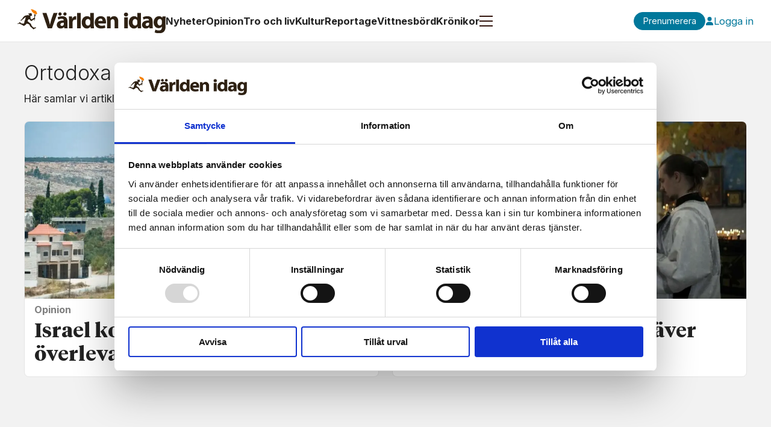

--- FILE ---
content_type: image/svg+xml
request_url: https://www.varldenidag.se/varldenidag_logo_vit.svg
body_size: 3794
content:
<?xml version="1.0" encoding="UTF-8" standalone="no"?>
<svg
   xmlns:dc="http://purl.org/dc/elements/1.1/"
   xmlns:cc="http://creativecommons.org/ns#"
   xmlns:rdf="http://www.w3.org/1999/02/22-rdf-syntax-ns#"
   xmlns:svg="http://www.w3.org/2000/svg"
   xmlns="http://www.w3.org/2000/svg"
   xmlns:sodipodi="http://sodipodi.sourceforge.net/DTD/sodipodi-0.dtd"
   xmlns:inkscape="http://www.inkscape.org/namespaces/inkscape"
   inkscape:version="1.0 (4035a4f, 2020-05-01)"
   height="108.79"
   width="674.5437"
   sodipodi:docname="logo-footer.svg"
   id="svg234"
   xml:space="preserve"
   viewBox="0 0 674.54369 108.79"
   y="0px"
   x="0px"
   version="1.1"><metadata
   id="metadata240"><rdf:RDF><cc:Work
       rdf:about=""><dc:format>image/svg+xml</dc:format><dc:type
         rdf:resource="http://purl.org/dc/dcmitype/StillImage" /><dc:title></dc:title></cc:Work></rdf:RDF></metadata><defs
   id="defs238" /><sodipodi:namedview
   inkscape:current-layer="svg234"
   inkscape:window-maximized="0"
   inkscape:window-y="49"
   inkscape:window-x="203"
   inkscape:cy="54.400015"
   inkscape:cx="337.26874"
   inkscape:zoom="1.234713"
   fit-margin-bottom="0"
   fit-margin-right="0"
   fit-margin-left="0"
   fit-margin-top="0"
   showgrid="false"
   id="namedview236"
   inkscape:window-height="1215"
   inkscape:window-width="1719"
   inkscape:pageshadow="2"
   inkscape:pageopacity="0"
   guidetolerance="10"
   gridtolerance="10"
   objecttolerance="10"
   borderopacity="1"
   bordercolor="#666666"
   pagecolor="#ffffff" />
<style
   id="style198"
   type="text/css">
	.st0{fill:#FFFFFF;}
</style>
<g
   transform="translate(-83.676271,-243.24)"
   id="Lager_1">
</g>
<g
   transform="translate(-83.676271,-243.24)"
   id="Lager_2">
	<g
   id="g231">
		<g
   id="g223">
			<path
   id="path201"
   d="m 221.17,329.41 -23.83,-68.35 h 18.42 l 9.05,26.25 c 2.54,8.77 4.85,16.99 6.62,26.08 h 0.33 c 1.88,-8.77 4.19,-17.43 6.73,-25.76 l 9.49,-26.58 h 17.87 l -25.04,68.35 h -19.64 z"
   class="st0" />
			<path
   id="path203"
   d="m 311.09,316.64 c 0,4.98 0.22,9.85 0.88,12.77 h -15.11 l -0.99,-5.3 h -0.33 c -3.53,4.22 -9.05,6.49 -15.44,6.49 -10.92,0 -17.43,-7.79 -17.43,-16.23 0,-13.75 12.58,-20.24 31.66,-20.24 v -0.65 c 0,-2.82 -1.54,-6.82 -9.82,-6.82 -5.51,0 -11.36,1.84 -14.89,3.89 l -3.09,-10.5 c 3.75,-2.06 11.14,-4.76 20.96,-4.76 17.98,0 23.61,10.39 23.61,22.84 v 18.51 z m -33.76,-43.78 c -4.19,0 -7.5,-3.36 -7.5,-7.36 0,-4.22 3.31,-7.36 7.61,-7.36 4.19,0 7.28,3.14 7.28,7.36 0,4 -3.09,7.36 -7.28,7.36 z m 17.54,31.55 c -8.83,0 -15.67,2.06 -15.67,8.34 0,4.22 2.87,6.28 6.62,6.28 4.08,0 7.61,-2.7 8.72,-6.06 0.22,-0.87 0.33,-1.84 0.33,-2.81 z m 4.86,-31.55 c -4.3,0 -7.39,-3.36 -7.39,-7.36 0,-4.22 3.2,-7.36 7.5,-7.36 4.3,0 7.39,3.14 7.39,7.36 0,4 -3.09,7.36 -7.39,7.36 z"
   class="st0" />
			<path
   id="path205"
   d="m 318.11,293.91 c 0,-7.79 -0.11,-12.88 -0.44,-17.43 h 14.34 l 0.66,9.85 h 0.44 c 2.76,-7.79 9.27,-11.04 14.56,-11.04 1.54,0 2.32,0.11 3.53,0.33 v 15.48 c -1.43,-0.22 -2.76,-0.43 -4.63,-0.43 -6.18,0 -10.37,3.14 -11.47,8.33 -0.22,1.08 -0.33,2.27 -0.33,3.68 v 26.73 H 318 Z"
   class="st0" />
			<path
   id="path207"
   d="m 355,261.06 h 16.77 v 68.35 H 355 Z"
   class="st0" />
			<path
   id="path209"
   d="m 431.46,261.06 0.02,52.55 c 0,6.06 0.22,12.23 0.44,15.8 h -14.89 l -0.66,-7.68 h -0.33 c -3.31,5.84 -9.93,8.87 -16.88,8.87 -12.8,0 -23.06,-10.72 -23.06,-27.16 -0.11,-17.75 11.25,-28.14 24.16,-28.14 6.73,0 11.8,2.38 14.23,5.95 h 0.22 l -0.02,-20.19 z M 414.7,299 c 0,-0.97 0,-2.05 -0.22,-3.03 -0.99,-4.44 -4.63,-8.01 -9.82,-8.01 -7.72,0 -11.58,6.71 -11.58,15.04 0,8.87 4.52,14.5 11.48,14.5 4.85,0 8.82,-3.24 9.82,-7.9 0.22,-1.08 0.33,-2.38 0.33,-3.68 V 299 Z"
   class="st0" />
			<path
   id="path211"
   d="m 451.4,308.09 c 0.55,6.93 7.39,10.18 15.22,10.18 5.74,0 10.37,-0.76 14.89,-2.27 l 2.21,11.15 c -5.52,2.27 -12.24,3.36 -19.53,3.36 -18.31,0 -28.79,-10.39 -28.79,-27.06 0,-13.42 8.6,-28.25 27.25,-28.25 17.43,0 24.05,13.31 24.05,26.41 0,2.81 -0.33,5.3 -0.55,6.6 z m 19.75,-11.25 c 0,-3.9 -1.77,-10.72 -9.38,-10.72 -7.17,0 -10.04,6.39 -10.48,10.72 z"
   class="st0" />
			<path
   id="path213"
   d="m 491.22,293.37 c 0,-6.6 -0.22,-12.12 -0.44,-16.89 h 14.56 l 0.77,7.36 h 0.33 c 2.21,-3.46 7.61,-8.55 16.66,-8.55 11.03,0 19.3,7.25 19.3,22.84 v 31.28 h -16.77 v -29.33 c 0,-6.82 -2.43,-11.47 -8.49,-11.47 -4.63,0 -7.39,3.14 -8.6,6.17 -0.44,1.08 -0.55,2.6 -0.55,4.11 v 30.52 h -16.77 z"
   class="st0" />
			<path
   id="path215"
   d="m 577.64,276.58 c -5.63,0 -9.27,-3.9 -9.27,-8.77 0,-4.98 3.75,-8.77 9.49,-8.77 5.74,0 9.27,3.79 9.38,8.77 0,4.87 -3.64,8.77 -9.49,8.77 z m -8.14,52.83 v -48.82 h 16.77 v 48.82 z"
   class="st0" />
			<path
   id="path217"
   d="m 646.1,261.06 v 52.55 c 0,6.06 0.22,12.23 0.44,15.8 h -14.89 l -0.66,-7.68 h -0.33 c -3.31,5.84 -9.93,8.87 -16.88,8.87 -12.8,0 -23.06,-10.72 -23.06,-27.16 -0.11,-17.75 11.25,-28.14 24.16,-28.14 6.73,0 11.8,2.38 14.23,5.95 h 0.22 V 261.06 Z M 629.33,299 c 0,-0.97 0,-2.05 -0.22,-3.03 -0.99,-4.44 -4.63,-8.01 -9.82,-8.01 -7.72,0 -11.58,6.71 -11.58,15.04 0,8.87 4.52,14.5 11.47,14.5 4.85,0 8.83,-3.24 9.82,-7.9 0.22,-1.08 0.33,-2.38 0.33,-3.68 z"
   class="st0" />
			<path
   id="path219"
   d="m 698.94,316.64 c 0,4.98 0.22,9.85 0.88,12.77 h -15.11 l -0.99,-5.3 h -0.33 c -3.53,4.22 -9.05,6.49 -15.44,6.49 -10.92,0 -17.43,-7.79 -17.43,-16.23 0,-13.75 12.58,-20.24 31.66,-20.24 v -0.65 c 0,-2.82 -1.54,-6.82 -9.82,-6.82 -5.52,0 -11.36,1.84 -14.89,3.89 l -3.09,-10.5 c 3.75,-2.06 11.14,-4.76 20.96,-4.76 17.98,0 23.61,10.39 23.61,22.84 v 18.51 z m -16.22,-12.23 c -8.82,0 -15.66,2.06 -15.66,8.34 0,4.22 2.87,6.28 6.62,6.28 4.08,0 7.61,-2.7 8.72,-6.06 0.22,-0.87 0.33,-1.84 0.33,-2.81 v -5.75 z"
   class="st0" />
			<path
   id="path221"
   d="m 757.76,321.73 c 0,10.17 -2.1,18.51 -8.27,23.81 -5.85,4.98 -13.9,6.49 -21.84,6.49 -7.17,0 -14.56,-1.41 -19.41,-4.01 l 3.31,-12.55 c 3.42,1.95 9.27,4 15.67,4 7.94,0 14.01,-4.11 14.01,-13.96 v -3.35 h -0.22 c -3.2,4.33 -8.38,6.82 -14.56,6.82 -13.35,0 -22.83,-10.61 -22.83,-25.76 0,-17.1 11.14,-27.92 24.49,-27.92 7.39,0 12.03,3.14 14.78,7.47 h 0.22 l 0.55,-6.28 h 14.56 c -0.22,3.46 -0.44,7.9 -0.44,15.8 v 29.44 z m -16.77,-23.7 c 0,-0.97 -0.11,-2.06 -0.33,-3.03 -1.21,-4.33 -4.41,-7.25 -9.04,-7.25 -6.18,0 -11.03,5.41 -11.03,15.05 0,7.9 3.97,14.07 10.92,14.07 4.41,0 7.83,-2.81 8.94,-6.6 0.44,-1.3 0.55,-3.03 0.55,-4.44 v -7.8 z"
   class="st0" />
		</g>
		<g
   id="g229">
			<path
   id="path225"
   d="m 160.13,263.33 c 2.36,1.67 5.2,3.37 9.11,3.74 3.91,0.37 5.23,-8.01 2.13,-9.52 0.81,0.52 1.33,1.35 1.15,2.26 -2.24,0.18 -1.99,-4.43 -2.84,-5.84 -1.56,-2.58 -4.22,-3.39 -7.14,-4.36 0.55,0.27 1.71,1.23 1.85,2.25 -4.69,-5.27 -12.47,-7.05 -19.28,-8.62 1.11,0.58 2.32,1.84 2.71,2.8 -1.81,0.26 -3.2,-0.62 -4.51,-1.57 0.58,1.49 7.31,6.61 5.35,7.47 -0.01,2.7 4.84,6.39 7.31,7.28 -1.15,2.64 1.8,2.44 4.16,4.11"
   class="st0" />
			<path
   id="path227"
   d="m 166.55,268.72 0.18,0.49 c 0.31,0.49 0.51,1.14 0.33,1.78 -0.43,0.05 -0.8,-0.06 -1.14,-0.23 -0.01,0.04 -0.01,0.05 -0.02,0.09 -1.19,3.33 -3.36,7.85 -2.94,12.16 0.42,0.04 0.61,0.71 0.99,1.17 0.35,0.43 -0.1,0.74 0.06,1.35 0.18,0.66 0.23,1.06 0,1.72 -0.14,0.42 -0.06,0.7 -0.43,1.05 -0.55,0.51 -0.63,0.21 -1.11,0.74 -0.4,0.45 -0.61,2.12 -0.73,2.67 -0.2,0.86 -0.27,3.93 -0.92,4.5 -1.67,1.43 -0.93,-1.91 -0.87,-2.54 0.16,-1.64 -0.03,-3.13 0.04,-4.71 -1.95,-0.49 -3.11,2.5 -4.6,3.2 -1.16,0.55 -2.17,0.36 -3.29,1.26 -0.9,0.73 -1.5,1.75 -2.46,2.41 -1.08,0.74 -3.69,1.39 -4.96,0.54 -2.78,-1.85 -5.46,-8.22 -8.82,-7.59 -2.72,0.51 -3.53,3.02 -4.84,5.21 -0.59,0.99 -1.49,2.22 -1.28,3.45 0.27,1.58 1.84,1.77 2.96,2.48 2.17,1.39 3.96,3.45 6.03,5.1 1.79,1.44 4.49,2.61 5.66,4.55 1.28,2.12 1.86,4.57 2.87,6.76 1.36,2.91 3.7,5.43 6.29,7.37 0.86,0.64 1.63,1.7 2.57,2.16 1.05,0.52 2.6,0.33 3.82,0.29 2.77,-0.09 5.49,-0.47 8.34,-0.3 1.33,2.68 -2.53,3.49 -4.56,4.1 -1.52,0.47 -3.46,2.18 -4.81,2.96 -0.43,0.25 -0.71,0.89 -1.14,1.08 -1.41,0.62 -1.63,-0.16 -2.47,-0.91 -1.72,-1.57 -3.48,-2.68 -5.06,-4.39 -0.63,-0.69 -1.19,-1.68 -1.92,-2.25 -1.21,-0.95 -2.79,-1.22 -3.94,-2.3 -2.32,-2.16 -3.74,-5.09 -4.97,-7.87 -1.31,-2.96 -2.48,-4.26 -5.82,-5.46 -2.42,-0.86 -5.08,-2.31 -7.8,-1.73 -1.4,0.3 -1.43,0.76 -2.25,1.85 -1.72,2.3 -3.76,3.68 -6.08,5.25 -2.54,1.71 -4.11,3.47 -7.38,1.72 -2.31,-1.23 -4.32,-3.31 -6.8,-4.35 -2.95,-1.24 -5.92,-2.22 -8.7,-3.61 -1.11,-0.56 -2.18,-1.19 -3.57,-1.03 -2.65,0.33 -4.32,1.16 -7.3,0.95 -0.26,-1.99 1.02,-1.87 2.57,-2.48 2.98,-1.18 3.56,-1.13 6.32,-3.92 1.18,-1.2 1.49,-3.32 3,-1.6 0.92,1.05 1.99,2.24 1.01,3.41 2.42,0.38 4.78,2.09 7.2,2.46 1.35,0.21 2.8,0.06 4.11,0.21 1.27,0.14 2.71,1.37 3.74,1.28 0.5,-1.23 1.28,-2.11 2.04,-3.05 1.21,-1.5 1.15,-2.17 1.28,-4.14 0.15,-2.3 1.54,-8.85 4.08,-10.05 -0.71,-2.6 0.88,-5.33 1.33,-7.84 0.1,-0.56 -0.04,-1.67 0.05,-2 0.11,-0.47 0.79,-1.28 0.79,-1.6 -0.01,-1.86 -1.98,-0.48 -2.77,0.25 -3.46,3.18 -6.08,5.01 -9.43,7.92 -0.86,0.74 -2,1.13 -2.74,2 -0.76,0.91 -1.78,2.85 -2.89,3.7 -2.71,2.06 -6.79,-0.86 -7.65,-1.6 0.96,-0.84 2.55,0.6 3.12,-0.36 0.82,-0.11 0.86,-0.62 1.15,-0.45 0.82,-1.25 2.29,-1.06 3.85,-3.69 1.72,-1.89 4.86,-7.2 6.69,-9.09 0.7,-0.72 1.56,-1.23 2.29,-1.95 0.38,-0.38 0.89,-1.06 1.15,-1.49 0.1,-0.18 0.8,-0.8 0.86,-0.85 0.65,-0.45 0.98,-0.63 1.76,-0.8 0.67,-0.14 1.03,-0.59 1.59,-0.87 1.09,-0.55 2.21,-0.91 3.37,-1.22 1.35,-0.36 2.58,-0.36 4.06,-0.37 1.52,-0.01 2.05,-0.58 3.29,-0.98 1.61,-0.52 6.11,-0.08 6.88,1.49 0.43,-0.52 0.62,-0.61 1.29,-0.7 0.11,-0.68 0.14,-0.61 0.65,-0.99 -0.33,-0.94 -2.02,-3.05 -3.39,-3.11 0.67,-1.72 0.63,-3.87 -1.82,-3.61 0.59,-1.19 3.32,-1.19 4.75,-1.12 1.22,0.06 4.15,1.01 5.1,0 -0.33,-0.17 -0.79,-0.57 -1.15,-0.62 0.09,-0.09 0.34,-0.04 0.46,-0.07 0,-0.02 -0.1,-0.45 -0.12,-0.42 1.36,-0.94 3.45,-0.33 4.76,0.39 0.6,0.33 1.71,0.95 1.94,1.66 0.34,1.07 -0.46,1 -0.47,1.22 -0.09,1.82 1.96,2.88 2.46,4.57 -0.25,0.07 -0.44,0.34 -0.82,0.35 -0.04,0.9 0.1,1.92 -0.14,3.48 -2.3,0.98 -4.16,-0.21 -5.42,0.8 -0.33,0.26 -1.71,1.53 -1.88,1.9 -0.48,1.03 0.16,1.33 0.65,2.25 1.27,2.35 -0.32,4.35 0.37,6.66 0.3,0.99 1.15,1.34 1.86,2.13 0.87,0.96 1.54,2.3 2.41,3.3 5.13,-1.39 7.36,-7.31 13.01,-7.4 -0.08,-2.87 0.72,-5.87 0.45,-8.44 -0.22,-2.15 -1.1,-4.71 -0.99,-6.82 0.04,-0.8 0.34,-1.2 0.69,-1.34 3.12,1.74 6.09,2.47 6.09,2.47 z"
   class="st0" />
		</g>
	</g>
</g>
</svg>
